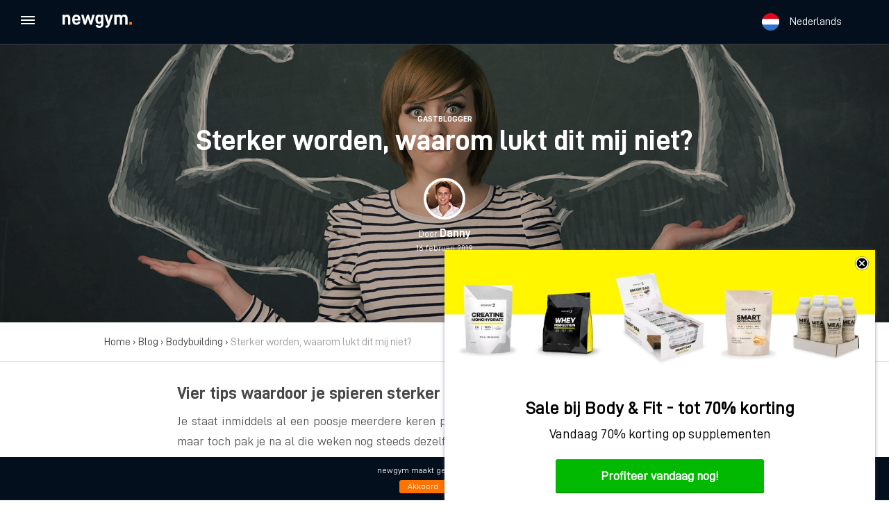

--- FILE ---
content_type: text/html; charset=UTF-8
request_url: https://newgym.nl/blog/bodybuilding/sterker-worden-waarom-lukt-dit-mij-niet/
body_size: 15929
content:
<!doctype html>
<html lang="nl-NL">
<head>
  <meta http-equiv="X-UA-Compatible" content="IE=edge,chrome=1">
  <meta charset="UTF-8" />
  <link rel="stylesheet" href="https://use.fontawesome.com/releases/v5.4.1/css/all.css" integrity="sha384-5sAR7xN1Nv6T6+dT2mhtzEpVJvfS3NScPQTrOxhwjIuvcA67KV2R5Jz6kr4abQsz" crossorigin="anonymous">
  <meta name="viewport" content="width=device-width, initial-scale=1, user-scalable=no">
  <link rel="shortcut icon" href="https://newgym.nl/wp-content/themes/newgym/favicon.ico" />
  <link rel="apple-touch-icon" sizes="180x180" href="https://newgym.nl/wp-content/themes/newgym/apple-touch-icon.png">
  <link rel="icon" type="image/png" sizes="32x32" href="https://newgym.nl/wp-content/themes/newgym/favicon-32x32.png">
  <link rel="icon" type="image/png" sizes="16x16" href="https://newgym.nl/wp-content/themes/newgym/favicon-16x16.png">
  <link rel="manifest" href="https://newgym.nl/wp-content/themes/newgym/webmanifest.json">
  <link rel="mask-icon" href="https://newgym.nl/wp-content/themes/newgym/safari-pinned-tab.svg">
  <meta name="msapplication-TileColor" content="#da532c">
  <meta name="theme-color" content="#ffffff">
  <link rel="pingback" href="https://newgym.nl/xmlrpc.php" />
  <title>Sterker worden, waarom lukt dit mij niet? - newgym</title>
  <meta name='robots' content='index, follow, max-image-preview:large, max-snippet:-1, max-video-preview:-1' />
	<style>img:is([sizes="auto" i], [sizes^="auto," i]) { contain-intrinsic-size: 3000px 1500px }</style>
	<link rel="alternate" hreflang="nl" href="https://newgym.nl/blog/bodybuilding/sterker-worden-waarom-lukt-dit-mij-niet/" />
<link rel="alternate" hreflang="x-default" href="https://newgym.nl/blog/bodybuilding/sterker-worden-waarom-lukt-dit-mij-niet/" />

	<!-- This site is optimized with the Yoast SEO plugin v24.1 - https://yoast.com/wordpress/plugins/seo/ -->
	<meta name="description" content="Ga je wel naar de sportschool, maar word je niet sterker? In dit artikel geven wij je vier tips om sterker te worden. Benieuwd? Lees snel meer!" />
	<link rel="canonical" href="https://newgym.nl/blog/bodybuilding/sterker-worden-waarom-lukt-dit-mij-niet/" />
	<meta property="og:locale" content="nl_NL" />
	<meta property="og:type" content="article" />
	<meta property="og:title" content="Sterker worden, waarom lukt dit mij niet? - newgym" />
	<meta property="og:description" content="Ga je wel naar de sportschool, maar word je niet sterker? In dit artikel geven wij je vier tips om sterker te worden. Benieuwd? Lees snel meer!" />
	<meta property="og:url" content="https://newgym.nl/blog/bodybuilding/sterker-worden-waarom-lukt-dit-mij-niet/" />
	<meta property="og:site_name" content="newgym" />
	<meta property="article:publisher" content="https://www.facebook.com/newgym.nl/" />
	<meta property="article:published_time" content="2019-02-16T16:35:22+00:00" />
	<meta property="article:modified_time" content="2020-05-06T13:52:16+00:00" />
	<meta property="og:image" content="https://newgym.nl/wp-content/uploads/2019/02/Sterker-worden-header.jpg" />
	<meta property="og:image:width" content="1920" />
	<meta property="og:image:height" content="1169" />
	<meta property="og:image:type" content="image/jpeg" />
	<meta name="author" content="Danny" />
	<meta name="twitter:card" content="summary_large_image" />
	<meta name="twitter:creator" content="@newgymnl" />
	<meta name="twitter:site" content="@newgymnl" />
	<meta name="twitter:label1" content="Geschreven door" />
	<meta name="twitter:data1" content="Danny" />
	<meta name="twitter:label2" content="Geschatte leestijd" />
	<meta name="twitter:data2" content="3 minuten" />
	<script type="application/ld+json" class="yoast-schema-graph">{"@context":"https://schema.org","@graph":[{"@type":"WebPage","@id":"https://newgym.nl/blog/bodybuilding/sterker-worden-waarom-lukt-dit-mij-niet/","url":"https://newgym.nl/blog/bodybuilding/sterker-worden-waarom-lukt-dit-mij-niet/","name":"Sterker worden, waarom lukt dit mij niet? - newgym","isPartOf":{"@id":"https://newgym.nl/en/#website"},"primaryImageOfPage":{"@id":"https://newgym.nl/blog/bodybuilding/sterker-worden-waarom-lukt-dit-mij-niet/#primaryimage"},"image":{"@id":"https://newgym.nl/blog/bodybuilding/sterker-worden-waarom-lukt-dit-mij-niet/#primaryimage"},"thumbnailUrl":"https://newgym.nl/wp-content/uploads/2019/02/Sterker-worden-header.jpg","datePublished":"2019-02-16T16:35:22+00:00","dateModified":"2020-05-06T13:52:16+00:00","author":{"@id":"https://newgym.nl/en/#/schema/person/bac64a867f0b5d8909419e7da0a5b743"},"description":"Ga je wel naar de sportschool, maar word je niet sterker? In dit artikel geven wij je vier tips om sterker te worden. Benieuwd? Lees snel meer!","breadcrumb":{"@id":"https://newgym.nl/blog/bodybuilding/sterker-worden-waarom-lukt-dit-mij-niet/#breadcrumb"},"inLanguage":"nl-NL","potentialAction":[{"@type":"ReadAction","target":["https://newgym.nl/blog/bodybuilding/sterker-worden-waarom-lukt-dit-mij-niet/"]}]},{"@type":"ImageObject","inLanguage":"nl-NL","@id":"https://newgym.nl/blog/bodybuilding/sterker-worden-waarom-lukt-dit-mij-niet/#primaryimage","url":"https://newgym.nl/wp-content/uploads/2019/02/Sterker-worden-header.jpg","contentUrl":"https://newgym.nl/wp-content/uploads/2019/02/Sterker-worden-header.jpg","width":1920,"height":1169,"caption":"Hoe word ik sterker"},{"@type":"BreadcrumbList","@id":"https://newgym.nl/blog/bodybuilding/sterker-worden-waarom-lukt-dit-mij-niet/#breadcrumb","itemListElement":[{"@type":"ListItem","position":1,"name":"Home","item":"https://newgym.nl/"},{"@type":"ListItem","position":2,"name":"Blog","item":"https://newgym.nl/blog/"},{"@type":"ListItem","position":3,"name":"Bodybuilding","item":"https://newgym.nl/blog/bodybuilding/"},{"@type":"ListItem","position":4,"name":"Sterker worden, waarom lukt dit mij niet?"}]},{"@type":"WebSite","@id":"https://newgym.nl/en/#website","url":"https://newgym.nl/en/","name":"newgym","description":"Overzicht van sportscholen","potentialAction":[{"@type":"SearchAction","target":{"@type":"EntryPoint","urlTemplate":"https://newgym.nl/en/?s={search_term_string}"},"query-input":{"@type":"PropertyValueSpecification","valueRequired":true,"valueName":"search_term_string"}}],"inLanguage":"nl-NL"},{"@type":"Person","@id":"https://newgym.nl/en/#/schema/person/bac64a867f0b5d8909419e7da0a5b743","name":"Danny","image":{"@type":"ImageObject","inLanguage":"nl-NL","@id":"https://newgym.nl/en/#/schema/person/image/","url":"https://secure.gravatar.com/avatar/a064e6a1cbdc309fd2d7bb066b1f4faa?s=96&d=mm&r=g","contentUrl":"https://secure.gravatar.com/avatar/a064e6a1cbdc309fd2d7bb066b1f4faa?s=96&d=mm&r=g","caption":"Danny"},"description":"Zit hij niet met zijn neus in de code, dan vind je hem wel in de sportschool of de kroeg.","url":"https://newgym.nl/blog/author/danny/"}]}</script>
	<!-- / Yoast SEO plugin. -->


<link rel='dns-prefetch' href='//code.jquery.com' />
<link rel='dns-prefetch' href='//cdnjs.cloudflare.com' />
<link rel="alternate" type="application/rss+xml" title="newgym &raquo; Sterker worden, waarom lukt dit mij niet? reacties feed" href="https://newgym.nl/blog/bodybuilding/sterker-worden-waarom-lukt-dit-mij-niet/feed/" />
<script type="text/javascript">
/* <![CDATA[ */
window._wpemojiSettings = {"baseUrl":"https:\/\/s.w.org\/images\/core\/emoji\/15.0.3\/72x72\/","ext":".png","svgUrl":"https:\/\/s.w.org\/images\/core\/emoji\/15.0.3\/svg\/","svgExt":".svg","source":{"concatemoji":"https:\/\/newgym.nl\/wp-includes\/js\/wp-emoji-release.min.js?ver=6.7.4"}};
/*! This file is auto-generated */
!function(i,n){var o,s,e;function c(e){try{var t={supportTests:e,timestamp:(new Date).valueOf()};sessionStorage.setItem(o,JSON.stringify(t))}catch(e){}}function p(e,t,n){e.clearRect(0,0,e.canvas.width,e.canvas.height),e.fillText(t,0,0);var t=new Uint32Array(e.getImageData(0,0,e.canvas.width,e.canvas.height).data),r=(e.clearRect(0,0,e.canvas.width,e.canvas.height),e.fillText(n,0,0),new Uint32Array(e.getImageData(0,0,e.canvas.width,e.canvas.height).data));return t.every(function(e,t){return e===r[t]})}function u(e,t,n){switch(t){case"flag":return n(e,"\ud83c\udff3\ufe0f\u200d\u26a7\ufe0f","\ud83c\udff3\ufe0f\u200b\u26a7\ufe0f")?!1:!n(e,"\ud83c\uddfa\ud83c\uddf3","\ud83c\uddfa\u200b\ud83c\uddf3")&&!n(e,"\ud83c\udff4\udb40\udc67\udb40\udc62\udb40\udc65\udb40\udc6e\udb40\udc67\udb40\udc7f","\ud83c\udff4\u200b\udb40\udc67\u200b\udb40\udc62\u200b\udb40\udc65\u200b\udb40\udc6e\u200b\udb40\udc67\u200b\udb40\udc7f");case"emoji":return!n(e,"\ud83d\udc26\u200d\u2b1b","\ud83d\udc26\u200b\u2b1b")}return!1}function f(e,t,n){var r="undefined"!=typeof WorkerGlobalScope&&self instanceof WorkerGlobalScope?new OffscreenCanvas(300,150):i.createElement("canvas"),a=r.getContext("2d",{willReadFrequently:!0}),o=(a.textBaseline="top",a.font="600 32px Arial",{});return e.forEach(function(e){o[e]=t(a,e,n)}),o}function t(e){var t=i.createElement("script");t.src=e,t.defer=!0,i.head.appendChild(t)}"undefined"!=typeof Promise&&(o="wpEmojiSettingsSupports",s=["flag","emoji"],n.supports={everything:!0,everythingExceptFlag:!0},e=new Promise(function(e){i.addEventListener("DOMContentLoaded",e,{once:!0})}),new Promise(function(t){var n=function(){try{var e=JSON.parse(sessionStorage.getItem(o));if("object"==typeof e&&"number"==typeof e.timestamp&&(new Date).valueOf()<e.timestamp+604800&&"object"==typeof e.supportTests)return e.supportTests}catch(e){}return null}();if(!n){if("undefined"!=typeof Worker&&"undefined"!=typeof OffscreenCanvas&&"undefined"!=typeof URL&&URL.createObjectURL&&"undefined"!=typeof Blob)try{var e="postMessage("+f.toString()+"("+[JSON.stringify(s),u.toString(),p.toString()].join(",")+"));",r=new Blob([e],{type:"text/javascript"}),a=new Worker(URL.createObjectURL(r),{name:"wpTestEmojiSupports"});return void(a.onmessage=function(e){c(n=e.data),a.terminate(),t(n)})}catch(e){}c(n=f(s,u,p))}t(n)}).then(function(e){for(var t in e)n.supports[t]=e[t],n.supports.everything=n.supports.everything&&n.supports[t],"flag"!==t&&(n.supports.everythingExceptFlag=n.supports.everythingExceptFlag&&n.supports[t]);n.supports.everythingExceptFlag=n.supports.everythingExceptFlag&&!n.supports.flag,n.DOMReady=!1,n.readyCallback=function(){n.DOMReady=!0}}).then(function(){return e}).then(function(){var e;n.supports.everything||(n.readyCallback(),(e=n.source||{}).concatemoji?t(e.concatemoji):e.wpemoji&&e.twemoji&&(t(e.twemoji),t(e.wpemoji)))}))}((window,document),window._wpemojiSettings);
/* ]]> */
</script>
<style id='wp-emoji-styles-inline-css' type='text/css'>

	img.wp-smiley, img.emoji {
		display: inline !important;
		border: none !important;
		box-shadow: none !important;
		height: 1em !important;
		width: 1em !important;
		margin: 0 0.07em !important;
		vertical-align: -0.1em !important;
		background: none !important;
		padding: 0 !important;
	}
</style>
<link rel='stylesheet' id='wp-block-library-css' href='https://newgym.nl/wp-includes/css/dist/block-library/style.min.css?ver=6.7.4' type='text/css' media='all' />
<style id='classic-theme-styles-inline-css' type='text/css'>
/*! This file is auto-generated */
.wp-block-button__link{color:#fff;background-color:#32373c;border-radius:9999px;box-shadow:none;text-decoration:none;padding:calc(.667em + 2px) calc(1.333em + 2px);font-size:1.125em}.wp-block-file__button{background:#32373c;color:#fff;text-decoration:none}
</style>
<style id='global-styles-inline-css' type='text/css'>
:root{--wp--preset--aspect-ratio--square: 1;--wp--preset--aspect-ratio--4-3: 4/3;--wp--preset--aspect-ratio--3-4: 3/4;--wp--preset--aspect-ratio--3-2: 3/2;--wp--preset--aspect-ratio--2-3: 2/3;--wp--preset--aspect-ratio--16-9: 16/9;--wp--preset--aspect-ratio--9-16: 9/16;--wp--preset--color--black: #000000;--wp--preset--color--cyan-bluish-gray: #abb8c3;--wp--preset--color--white: #ffffff;--wp--preset--color--pale-pink: #f78da7;--wp--preset--color--vivid-red: #cf2e2e;--wp--preset--color--luminous-vivid-orange: #ff6900;--wp--preset--color--luminous-vivid-amber: #fcb900;--wp--preset--color--light-green-cyan: #7bdcb5;--wp--preset--color--vivid-green-cyan: #00d084;--wp--preset--color--pale-cyan-blue: #8ed1fc;--wp--preset--color--vivid-cyan-blue: #0693e3;--wp--preset--color--vivid-purple: #9b51e0;--wp--preset--gradient--vivid-cyan-blue-to-vivid-purple: linear-gradient(135deg,rgba(6,147,227,1) 0%,rgb(155,81,224) 100%);--wp--preset--gradient--light-green-cyan-to-vivid-green-cyan: linear-gradient(135deg,rgb(122,220,180) 0%,rgb(0,208,130) 100%);--wp--preset--gradient--luminous-vivid-amber-to-luminous-vivid-orange: linear-gradient(135deg,rgba(252,185,0,1) 0%,rgba(255,105,0,1) 100%);--wp--preset--gradient--luminous-vivid-orange-to-vivid-red: linear-gradient(135deg,rgba(255,105,0,1) 0%,rgb(207,46,46) 100%);--wp--preset--gradient--very-light-gray-to-cyan-bluish-gray: linear-gradient(135deg,rgb(238,238,238) 0%,rgb(169,184,195) 100%);--wp--preset--gradient--cool-to-warm-spectrum: linear-gradient(135deg,rgb(74,234,220) 0%,rgb(151,120,209) 20%,rgb(207,42,186) 40%,rgb(238,44,130) 60%,rgb(251,105,98) 80%,rgb(254,248,76) 100%);--wp--preset--gradient--blush-light-purple: linear-gradient(135deg,rgb(255,206,236) 0%,rgb(152,150,240) 100%);--wp--preset--gradient--blush-bordeaux: linear-gradient(135deg,rgb(254,205,165) 0%,rgb(254,45,45) 50%,rgb(107,0,62) 100%);--wp--preset--gradient--luminous-dusk: linear-gradient(135deg,rgb(255,203,112) 0%,rgb(199,81,192) 50%,rgb(65,88,208) 100%);--wp--preset--gradient--pale-ocean: linear-gradient(135deg,rgb(255,245,203) 0%,rgb(182,227,212) 50%,rgb(51,167,181) 100%);--wp--preset--gradient--electric-grass: linear-gradient(135deg,rgb(202,248,128) 0%,rgb(113,206,126) 100%);--wp--preset--gradient--midnight: linear-gradient(135deg,rgb(2,3,129) 0%,rgb(40,116,252) 100%);--wp--preset--font-size--small: 13px;--wp--preset--font-size--medium: 20px;--wp--preset--font-size--large: 36px;--wp--preset--font-size--x-large: 42px;--wp--preset--spacing--20: 0.44rem;--wp--preset--spacing--30: 0.67rem;--wp--preset--spacing--40: 1rem;--wp--preset--spacing--50: 1.5rem;--wp--preset--spacing--60: 2.25rem;--wp--preset--spacing--70: 3.38rem;--wp--preset--spacing--80: 5.06rem;--wp--preset--shadow--natural: 6px 6px 9px rgba(0, 0, 0, 0.2);--wp--preset--shadow--deep: 12px 12px 50px rgba(0, 0, 0, 0.4);--wp--preset--shadow--sharp: 6px 6px 0px rgba(0, 0, 0, 0.2);--wp--preset--shadow--outlined: 6px 6px 0px -3px rgba(255, 255, 255, 1), 6px 6px rgba(0, 0, 0, 1);--wp--preset--shadow--crisp: 6px 6px 0px rgba(0, 0, 0, 1);}:where(.is-layout-flex){gap: 0.5em;}:where(.is-layout-grid){gap: 0.5em;}body .is-layout-flex{display: flex;}.is-layout-flex{flex-wrap: wrap;align-items: center;}.is-layout-flex > :is(*, div){margin: 0;}body .is-layout-grid{display: grid;}.is-layout-grid > :is(*, div){margin: 0;}:where(.wp-block-columns.is-layout-flex){gap: 2em;}:where(.wp-block-columns.is-layout-grid){gap: 2em;}:where(.wp-block-post-template.is-layout-flex){gap: 1.25em;}:where(.wp-block-post-template.is-layout-grid){gap: 1.25em;}.has-black-color{color: var(--wp--preset--color--black) !important;}.has-cyan-bluish-gray-color{color: var(--wp--preset--color--cyan-bluish-gray) !important;}.has-white-color{color: var(--wp--preset--color--white) !important;}.has-pale-pink-color{color: var(--wp--preset--color--pale-pink) !important;}.has-vivid-red-color{color: var(--wp--preset--color--vivid-red) !important;}.has-luminous-vivid-orange-color{color: var(--wp--preset--color--luminous-vivid-orange) !important;}.has-luminous-vivid-amber-color{color: var(--wp--preset--color--luminous-vivid-amber) !important;}.has-light-green-cyan-color{color: var(--wp--preset--color--light-green-cyan) !important;}.has-vivid-green-cyan-color{color: var(--wp--preset--color--vivid-green-cyan) !important;}.has-pale-cyan-blue-color{color: var(--wp--preset--color--pale-cyan-blue) !important;}.has-vivid-cyan-blue-color{color: var(--wp--preset--color--vivid-cyan-blue) !important;}.has-vivid-purple-color{color: var(--wp--preset--color--vivid-purple) !important;}.has-black-background-color{background-color: var(--wp--preset--color--black) !important;}.has-cyan-bluish-gray-background-color{background-color: var(--wp--preset--color--cyan-bluish-gray) !important;}.has-white-background-color{background-color: var(--wp--preset--color--white) !important;}.has-pale-pink-background-color{background-color: var(--wp--preset--color--pale-pink) !important;}.has-vivid-red-background-color{background-color: var(--wp--preset--color--vivid-red) !important;}.has-luminous-vivid-orange-background-color{background-color: var(--wp--preset--color--luminous-vivid-orange) !important;}.has-luminous-vivid-amber-background-color{background-color: var(--wp--preset--color--luminous-vivid-amber) !important;}.has-light-green-cyan-background-color{background-color: var(--wp--preset--color--light-green-cyan) !important;}.has-vivid-green-cyan-background-color{background-color: var(--wp--preset--color--vivid-green-cyan) !important;}.has-pale-cyan-blue-background-color{background-color: var(--wp--preset--color--pale-cyan-blue) !important;}.has-vivid-cyan-blue-background-color{background-color: var(--wp--preset--color--vivid-cyan-blue) !important;}.has-vivid-purple-background-color{background-color: var(--wp--preset--color--vivid-purple) !important;}.has-black-border-color{border-color: var(--wp--preset--color--black) !important;}.has-cyan-bluish-gray-border-color{border-color: var(--wp--preset--color--cyan-bluish-gray) !important;}.has-white-border-color{border-color: var(--wp--preset--color--white) !important;}.has-pale-pink-border-color{border-color: var(--wp--preset--color--pale-pink) !important;}.has-vivid-red-border-color{border-color: var(--wp--preset--color--vivid-red) !important;}.has-luminous-vivid-orange-border-color{border-color: var(--wp--preset--color--luminous-vivid-orange) !important;}.has-luminous-vivid-amber-border-color{border-color: var(--wp--preset--color--luminous-vivid-amber) !important;}.has-light-green-cyan-border-color{border-color: var(--wp--preset--color--light-green-cyan) !important;}.has-vivid-green-cyan-border-color{border-color: var(--wp--preset--color--vivid-green-cyan) !important;}.has-pale-cyan-blue-border-color{border-color: var(--wp--preset--color--pale-cyan-blue) !important;}.has-vivid-cyan-blue-border-color{border-color: var(--wp--preset--color--vivid-cyan-blue) !important;}.has-vivid-purple-border-color{border-color: var(--wp--preset--color--vivid-purple) !important;}.has-vivid-cyan-blue-to-vivid-purple-gradient-background{background: var(--wp--preset--gradient--vivid-cyan-blue-to-vivid-purple) !important;}.has-light-green-cyan-to-vivid-green-cyan-gradient-background{background: var(--wp--preset--gradient--light-green-cyan-to-vivid-green-cyan) !important;}.has-luminous-vivid-amber-to-luminous-vivid-orange-gradient-background{background: var(--wp--preset--gradient--luminous-vivid-amber-to-luminous-vivid-orange) !important;}.has-luminous-vivid-orange-to-vivid-red-gradient-background{background: var(--wp--preset--gradient--luminous-vivid-orange-to-vivid-red) !important;}.has-very-light-gray-to-cyan-bluish-gray-gradient-background{background: var(--wp--preset--gradient--very-light-gray-to-cyan-bluish-gray) !important;}.has-cool-to-warm-spectrum-gradient-background{background: var(--wp--preset--gradient--cool-to-warm-spectrum) !important;}.has-blush-light-purple-gradient-background{background: var(--wp--preset--gradient--blush-light-purple) !important;}.has-blush-bordeaux-gradient-background{background: var(--wp--preset--gradient--blush-bordeaux) !important;}.has-luminous-dusk-gradient-background{background: var(--wp--preset--gradient--luminous-dusk) !important;}.has-pale-ocean-gradient-background{background: var(--wp--preset--gradient--pale-ocean) !important;}.has-electric-grass-gradient-background{background: var(--wp--preset--gradient--electric-grass) !important;}.has-midnight-gradient-background{background: var(--wp--preset--gradient--midnight) !important;}.has-small-font-size{font-size: var(--wp--preset--font-size--small) !important;}.has-medium-font-size{font-size: var(--wp--preset--font-size--medium) !important;}.has-large-font-size{font-size: var(--wp--preset--font-size--large) !important;}.has-x-large-font-size{font-size: var(--wp--preset--font-size--x-large) !important;}
:where(.wp-block-post-template.is-layout-flex){gap: 1.25em;}:where(.wp-block-post-template.is-layout-grid){gap: 1.25em;}
:where(.wp-block-columns.is-layout-flex){gap: 2em;}:where(.wp-block-columns.is-layout-grid){gap: 2em;}
:root :where(.wp-block-pullquote){font-size: 1.5em;line-height: 1.6;}
</style>
<link rel='stylesheet' id='dashicons-css' href='https://newgym.nl/wp-includes/css/dashicons.min.css?ver=6.7.4' type='text/css' media='all' />
<link rel='stylesheet' id='post-views-counter-frontend-css' href='https://newgym.nl/wp-content/plugins/post-views-counter/css/frontend.min.css?ver=1.4.8' type='text/css' media='all' />
<link rel='stylesheet' id='wpos-slick-style-css' href='https://newgym.nl/wp-content/plugins/wp-logo-showcase-responsive-slider-slider/assets/css/slick.css?ver=3.8.2' type='text/css' media='all' />
<link rel='stylesheet' id='wpls-public-style-css' href='https://newgym.nl/wp-content/plugins/wp-logo-showcase-responsive-slider-slider/assets/css/wpls-public.css?ver=3.8.2' type='text/css' media='all' />
<link rel='stylesheet' id='normalize-css' href='https://newgym.nl/wp-content/themes/newgym/css/normalize.css?ver=6.7.4' type='text/css' media='all' />
<link rel='stylesheet' id='timepicker-css' href='https://cdnjs.cloudflare.com/ajax/libs/timepicker/1.3.5/jquery.timepicker.min.css?ver=6.7.4' type='text/css' media='all' />
<link rel='stylesheet' id='fileuploader-css' href='https://newgym.nl/wp-content/themes/newgym/css/jquery.fileuploader.min.css?ver=6.7.4' type='text/css' media='all' />
<link rel='stylesheet' id='fileuploader-thumbnails-css' href='https://newgym.nl/wp-content/themes/newgym/css/jquery.fileuploader-theme-thumbnails.css?ver=6.7.4' type='text/css' media='all' />
<link rel='stylesheet' id='trumbowyg-css' href='https://newgym.nl/wp-content/themes/newgym/css/trumbowyg.min.css?ver=6.7.4' type='text/css' media='all' />
<link rel='stylesheet' id='style-css' href='https://newgym.nl/wp-content/themes/newgym/style.css?ver=6.7.4' type='text/css' media='all' />
<link rel='stylesheet' id='cp-animate-slide-css' href='https://newgym.nl/wp-content/plugins/convertplug/modules/assets/css/minified-animation/slide.min.css?ver=3.5.29' type='text/css' media='all' />
<link rel='stylesheet' id='convert-plus-module-main-style-css' href='https://newgym.nl/wp-content/plugins/convertplug/modules/assets/css/cp-module-main.css?ver=3.5.29' type='text/css' media='all' />
<link rel='stylesheet' id='convert-plus-slide-in-style-css' href='https://newgym.nl/wp-content/plugins/convertplug/modules/slide_in/assets/css/slide_in.min.css?ver=3.5.29' type='text/css' media='all' />
<script type="text/javascript" src="https://newgym.nl/wp-includes/js/jquery/jquery.min.js?ver=3.7.1" id="jquery-core-js"></script>
<script type="text/javascript" src="https://newgym.nl/wp-includes/js/jquery/jquery-migrate.min.js?ver=3.4.1" id="jquery-migrate-js"></script>
<script type="text/javascript" src="//code.jquery.com/ui/1.11.4/jquery-ui.js?ver=6.7.4" id="jquery-ui-js"></script>
<script type="text/javascript" src="https://newgym.nl/wp-content/themes/newgym/js/js.cookie.js?ver=6.7.4" id="js-cookie-js"></script>
<script type="text/javascript" id="functions-js-extra">
/* <![CDATA[ */
var themeURL = "https:\/\/newgym.nl\/wp-content\/themes\/newgym";
/* ]]> */
</script>
<script type="text/javascript" src="https://newgym.nl/wp-content/themes/newgym/js/functions.js?ver=6.7.4" id="functions-js"></script>
<link rel="https://api.w.org/" href="https://newgym.nl/wp-json/" /><link rel="alternate" title="JSON" type="application/json" href="https://newgym.nl/wp-json/wp/v2/posts/7951" /><link rel="EditURI" type="application/rsd+xml" title="RSD" href="https://newgym.nl/xmlrpc.php?rsd" />
<link rel='shortlink' href='https://newgym.nl/?p=7951' />
<link rel="alternate" title="oEmbed (JSON)" type="application/json+oembed" href="https://newgym.nl/wp-json/oembed/1.0/embed?url=https%3A%2F%2Fnewgym.nl%2Fblog%2Fbodybuilding%2Fsterker-worden-waarom-lukt-dit-mij-niet%2F" />
<link rel="alternate" title="oEmbed (XML)" type="text/xml+oembed" href="https://newgym.nl/wp-json/oembed/1.0/embed?url=https%3A%2F%2Fnewgym.nl%2Fblog%2Fbodybuilding%2Fsterker-worden-waarom-lukt-dit-mij-niet%2F&#038;format=xml" />
<meta name="generator" content="WPML ver:4.6.15 stt:38,1;" />

		<!-- GA Google Analytics @ https://m0n.co/ga -->
		<script async src="https://www.googletagmanager.com/gtag/js?id=G-9NMYY5CZMP"></script>
		<script>
			window.dataLayer = window.dataLayer || [];
			function gtag(){dataLayer.push(arguments);}
			gtag('js', new Date());
			gtag('config', 'G-9NMYY5CZMP');
		</script>

	<!--[if lt IE 9]><script src="http://html5shim.googlecode.com/svn/trunk/html5.js"></script><![endif]-->
	  <!-- Google Tag Manager -->
	<script>(function(w,d,s,l,i){w[l]=w[l]||[];w[l].push({'gtm.start':
	new Date().getTime(),event:'gtm.js'});var f=d.getElementsByTagName(s)[0],
	j=d.createElement(s),dl=l!='dataLayer'?'&l='+l:'';j.async=true;j.src=
	'https://www.googletagmanager.com/gtm.js?id='+i+dl;f.parentNode.insertBefore(j,f);
	})(window,document,'script','dataLayer','GTM-T8LDHNK');</script>
	<!-- End Google Tag Manager -->
    <!-- Global site tag (gtag.js) - Google Analytics -->
    <script async src="https://www.googletagmanager.com/gtag/js?id=UA-127553437-1"></script>
    <script>
        window.dataLayer = window.dataLayer || [];
        function gtag(){dataLayer.push(arguments);}
        gtag('js', new Date());

        gtag('config', 'UA-127553437-1');
    </script>
    <script async src="//pagead2.googlesyndication.com/pagead/js/adsbygoogle.js"></script>
    <script>
        (adsbygoogle = window.adsbygoogle || []).push({
            google_ad_client: "ca-pub-2314439968165270",
            enable_page_level_ads: true
        });
    </script>
    <!-- Facebook Pixel Code -->
    <script>
        !function(f,b,e,v,n,t,s)
        {if(f.fbq)return;n=f.fbq=function(){n.callMethod?
            n.callMethod.apply(n,arguments):n.queue.push(arguments)};
            if(!f._fbq)f._fbq=n;n.push=n;n.loaded=!0;n.version='2.0';
            n.queue=[];t=b.createElement(e);t.async=!0;
            t.src=v;s=b.getElementsByTagName(e)[0];
            s.parentNode.insertBefore(t,s)}(window, document,'script',
            'https://connect.facebook.net/en_US/fbevents.js');
        fbq('init', '568366100318296');
        fbq('track', 'PageView');
    </script>
    <noscript><img height="1" width="1" style="display:none"
                   src="https://www.facebook.com/tr?id=568366100318296&ev=PageView&noscript=1"
        /></noscript>
    <!-- End Facebook Pixel Code -->
</head>
<body class="post-template-default single single-post postid-7951 single-format-standard not-home not-logged-in">
<!-- Google Tag Manager (noscript) -->
<noscript><iframe src="https://www.googletagmanager.com/ns.html?id=GTM-T8LDHNK"
height="0" width="0" style="display:none;visibility:hidden"></iframe></noscript>
<!-- End Google Tag Manager (noscript) -->
<div class="wrapper-move">
	<div class="wrapper">
                <header class="band header clearfix">
            <div class="show-mobile-menu-wrap">
                <div class="show-mobile-menu">
                    <div>
                        <span></span>
                        <span></span>
                        <span></span>
                    </div>
                </div>
            </div>
            <div class="logo">
                <div itemscope="" itemtype="http://schema.org/Organization">
                    <a itemprop="url" title="newgym" href="https://newgym.nl" id="brand">
                        <img src="https://newgym.nl/wp-content/themes/newgym/images/logo-white.svg" itemprop="logo" alt="Logo newgym.nl" />
                    </a>
                </div>
            </div>
                        
            <div class="header-languages"><div class="header_settings_languages"><img src="https://newgym.nl/wp-content/themes/newgym/images/flag-nl.png" alt="nl" height="25" width="25" /><span>Nederlands</span></div><div class="header_settings_languages_sub transition"><div class="arrow"></div><div class="arrow-border"></div><a href="https://newgym.nl/en/"><img src="https://newgym.nl/wp-content/themes/newgym/images/flag-en.png" alt="en" height="25" width="25" /><span>English</span></a></div></div>                                </header>

		        <div class="main">

                    

        <div class="page-header">
    <div class="container">
        <div class="page-header-center table">
            <div class="table-cell">
                <span class="sub d700">Gastblogger</span>
                <span class="h1 d700" title="Sterker worden, waarom lukt dit mij niet?">Sterker worden, waarom lukt dit mij niet?</span>
                <a href="https://newgym.nl/blog/author/danny/" target="_blank"><img src="https://newgym.nl/wp-content/uploads/2018/10/danny.jpg" /></a>                <div><span class="d300">Door </span><a href="https://newgym.nl/blog/author/danny/" target="_blank"><span class="d700">Danny</span></a></div>
                <span class="date">16 februari 2019</span>
            </div>
        </div>
    </div>

    <div class="page-header-overlay"></div>
                    <div class="page-header-bg" style="background-image:url(https://newgym.nl/wp-content/uploads/2019/02/Sterker-worden-header.jpg"></div>
    
</div>
<div class="breadcrumbs">
    <div class="container">
        
            <p id="breadcrumbs"><span><span><a href="https://newgym.nl/">Home</a></span> › <span><a href="https://newgym.nl/blog/">Blog</a></span> › <span><a href="https://newgym.nl/blog/bodybuilding/">Bodybuilding</a></span> › <span class="breadcrumb_last" aria-current="page">Sterker worden, waarom lukt dit mij niet?</span></span></p>
                </div>
</div>

<div class="single-blog-page">
    <div class="inner">
        <div class="post-content">
            <h1>Vier tips waardoor je spieren sterker worden</h1>
<p>Je staat inmiddels al een poosje meerdere keren per week te zweten en te puffen in de sportschool, maar toch pak je na al die weken nog steeds dezelfde gewichten uit het rek. Of te wel: sterker worden doe je niet. Weinig motiverend kunnen wij ons voorstellen. Maar hoe komt het nou dat je niet sterker wordt? En wat kun je doen om te zorgen dat je kracht toeneemt? In dit artikel geven wij je een viertal tips.</p>
<h2>Compound oefeningen opnemen in je schema</h2>
<p><a href="http://newgym.nl/blog/powerlifting/de-grote-drie-ken-jij-ze/">Eerder</a> schreven we al over de grote drie oefeningen binnen fitness en het belang hiervan. Het kan maar zo zijn dat het ontbreken van deze oefeningen in je schema een van de redenen is dat je kracht weinig tot niet toeneemt. Doordat compound oefeningen, zoals bankdrukken, deadliften en squatten, aanspraak maken op diverse spiergroepen tegelijk, train je naast kracht ook op stabiliteit en balans. Dit zorgt voor een sterke ‘core’. Door een sterke core, ofwel romp, te kweken, zorg je ervoor dat je lichaam minder energie en spierkracht gebruikt om zichzelf stabiel te houden tijdens oefeningen. Dit resulteert in meer focus op je spieren en dus krachttoename.</p>
<p><img fetchpriority="high" decoding="async" class="alignnone size-large wp-image-7958" src="http://newgym.nl/beheer/wp-content/uploads/2019/02/Sterker-2-1024x683.jpg" alt="Voorbereiden voor deadlift" width="1024" height="683" srcset="https://newgym.nl/wp-content/uploads/2019/02/Sterker-2-1024x683.jpg 1024w, https://newgym.nl/wp-content/uploads/2019/02/Sterker-2-300x200.jpg 300w, https://newgym.nl/wp-content/uploads/2019/02/Sterker-2-768x512.jpg 768w, https://newgym.nl/wp-content/uploads/2019/02/Sterker-2-360x240.jpg 360w, https://newgym.nl/wp-content/uploads/2019/02/Sterker-2-660x440.jpg 660w, https://newgym.nl/wp-content/uploads/2019/02/Sterker-2.jpg 1920w" sizes="(max-width: 1024px) 100vw, 1024px" /></p>
<h2>Sterker worden door goed te letten op je voeding</h2>
<p>Een andere reden waarom je kracht mogelijk niet toeneemt, kan zijn dat je voeding niet op orde is. Wanneer je jouw lichaam hard laat werken en je spieren zichzelf dus ‘kapot’ maken, maar je vervolgens je lichaam niet voorziet van genoeg voedzame bouwstenen, kan je lichaam zichzelf niet goed herstellen. Hierdoor verbrand je wel calorieën en val je mogelijk ook af, maar neemt je kracht weinig toe. Het is dan ook belangrijk goed en gevarieerd te eten. Heb je daar hulp bij nodig? In <a href="http://newgym.nl/blog/gezonde-voeding/tips-voor-je-voeding-bij-fitness/">dit artikel</a> geven wij je tips omtrent voeding in combinatie met fitness en krachttraining.</p>
<p><img decoding="async" class="alignnone size-large wp-image-7960" src="http://newgym.nl/beheer/wp-content/uploads/2019/02/Sterker-3-1024x399.jpg" alt="Gezonde voeding" width="1024" height="399" srcset="https://newgym.nl/wp-content/uploads/2019/02/Sterker-3-1024x399.jpg 1024w, https://newgym.nl/wp-content/uploads/2019/02/Sterker-3-300x117.jpg 300w, https://newgym.nl/wp-content/uploads/2019/02/Sterker-3-768x300.jpg 768w, https://newgym.nl/wp-content/uploads/2019/02/Sterker-3.jpg 1920w" sizes="(max-width: 1024px) 100vw, 1024px" /></p>
<h2>Rustdagen inplannen voor beter spierherstel</h2>
<p>Bij te weinig rust voor je spieren, verandert trainen al snel in overbelasten. Je spieren hebben namelijk tijd nodig om te herstellen van je training. Doe je dit niet? Dan is het vragen om blessures. Een tweede nadeel van te weinig rust en dus slecht herstel, is dat je mogelijk minder krachttoename krijgt dan je zou verwachten en daardoor niet veel sterker wordt. Kun je de gym echt geen dag missen? Ga dan voor een goede cardio workout, maar gun je spieren in elk geval even rust!</p>
<p><img decoding="async" class="alignnone size-large wp-image-7956" src="http://newgym.nl/beheer/wp-content/uploads/2019/02/Sterker-1-1024x668.jpg" alt="Relaxen in bed" width="1024" height="668" srcset="https://newgym.nl/wp-content/uploads/2019/02/Sterker-1-1024x668.jpg 1024w, https://newgym.nl/wp-content/uploads/2019/02/Sterker-1-300x196.jpg 300w, https://newgym.nl/wp-content/uploads/2019/02/Sterker-1-768x501.jpg 768w, https://newgym.nl/wp-content/uploads/2019/02/Sterker-1.jpg 1920w" sizes="(max-width: 1024px) 100vw, 1024px" /></p>
<h2>Zwaarder gaan trainen</h2>
<p>Dit klinkt misschien vreemd in een artikel dat juist gaat over niet sterker worden door fitness, maar toch is er weldegelijk een verband te leggen. Wanneer je niet zwaar genoeg traint, daag je je spieren niet uit en zal je niet snel sterker worden. Je dient namelijk te zorgen voor ‘progressive overload’. Progressive overload is het zwaarder belasten van je spieren dan je gewend bent. Dit zorgt voor groei en daarmee uiteindelijk ook voor toename in kracht. Ook al voelt het alsof je zwaar genoeg traint, dagen wij je uit om de pin toch eens een standje lager te zetten, of net wat zwaardere dumbbells uit het rek te tillen. Je zult zien dat je meer kunt hebben dan je denkt!</p>
<p>Ervaar je na het sporten stevige spierpijn? In <a href="http://newgym.nl/blog/bodybuilding/verminder-je-spierpijn/">dit artikel</a> helpen wij je om de spierpijn te verlichten. Overweeg je het gebruik van voedingssupplementen? <a href="http://newgym.nl/blog/voedingssupplementen/voedingssupplementen-voor-sporters/">Lees hier</a> wat veelgebruikt wordt.</p>
<span class="cp-load-after-post"></span>                                                            <center><a href="https://partner.bodyandfit.com/c?c=11113&amp;m=12&amp;a=319801&amp;r=&amp;u=%2Fcollections%2Foutlet" target="_blank" rel="sponsored nofollow"><img src="https://newgym.nl/wp-content/uploads/2022/11/a3caf27a3c1427669d3929f24015d8ea7dcb7a.jpeg" border="0" alt="" /></a></center>
                        <div class="social-bottom clearfix">
                <div class="post-tag">
                    <i class="fas fa-tags"></i>
                    <a href="https://newgym.nl/blog/tag/bench-press/" rel="tag">Bench Press</a><a href="https://newgym.nl/blog/tag/bodybuilding/" rel="tag">Bodybuilding</a><a href="https://newgym.nl/blog/tag/compound/" rel="tag">Compound</a><a href="https://newgym.nl/blog/tag/deadlift/" rel="tag">Deadlift</a><a href="https://newgym.nl/blog/tag/eiwitten/" rel="tag">Eiwitten</a><a href="https://newgym.nl/blog/tag/fitness/" rel="tag">Fitness</a><a href="https://newgym.nl/blog/tag/fitness-schema/" rel="tag">Fitness Schema</a><a href="https://newgym.nl/blog/tag/kracht/" rel="tag">Kracht</a><a href="https://newgym.nl/blog/tag/krachttraining/" rel="tag">Krachttraining</a><a href="https://newgym.nl/blog/tag/rust/" rel="tag">Rust</a><a href="https://newgym.nl/blog/tag/rustdagen/" rel="tag">Rustdagen</a><a href="https://newgym.nl/blog/tag/sportschool/" rel="tag">Sportschool</a><a href="https://newgym.nl/blog/tag/squat/" rel="tag">Squat</a><a href="https://newgym.nl/blog/tag/sterker/" rel="tag">Sterker</a><a href="https://newgym.nl/blog/tag/voeding/" rel="tag">Voeding</a>                </div>
                <div class="blog_post_control_item blog_post_share">
    <span class="social_share_item_wrapper"><a rel="nofollow" href="https://www.facebook.com/sharer/sharer.php?u=https://newgym.nl/blog/bodybuilding/sterker-worden-waarom-lukt-dit-mij-niet/" class="share_item share_item_social share_facebook transition" onclick="window.open('https://www.facebook.com/sharer/sharer.php?u=https://newgym.nl/blog/bodybuilding/sterker-worden-waarom-lukt-dit-mij-niet/', 'facebook-share-dialog', 'width=626,height=436');
                            return false;"><i class="fab fa-facebook"></i></a></span>
    <span class="social_share_item_wrapper"><a rel="nofollow" href="https://twitter.com/share?url=https://newgym.nl/blog/bodybuilding/sterker-worden-waarom-lukt-dit-mij-niet/" target="_blank" class="share_item share_item_social share_twitter transition"><i class="fab fa-twitter"></i></a></span>
    <span class="social_share_item_wrapper"><a rel="nofollow" href="https://plus.google.com/share?url=https://newgym.nl/blog/bodybuilding/sterker-worden-waarom-lukt-dit-mij-niet/" onclick="javascript:window.open(this.href,
'', 'menubar=no,toolbar=no,resizable=yes,scrollbars=yes,height=600,width=600');
return false;" class="share_item share_item_social share_googleplus transition"><i class="fab fa-google-plus-g"></i></a></span>
    <span class="social_share_item_wrapper"><a rel="nofollow" href="https://www.linkedin.com/shareArticle?mini=true&amp;url=https://newgym.nl/blog/bodybuilding/sterker-worden-waarom-lukt-dit-mij-niet/" target="_blank" class="share_item share_item_social share_linkedin transition"><i class="fab fa-linkedin-in"></i></a></span>
    <span class="social_share_item_wrapper"><a rel="nofollow" href="https://www.pinterest.com/pin/create/button/?url=https://newgym.nl/blog/bodybuilding/sterker-worden-waarom-lukt-dit-mij-niet//&amp;media=https://newgym.nl/wp-content/uploads/2019/02/Sterker-worden-header.jpg&amp;description=Sterker worden, waarom lukt dit mij niet?" class="share_item share_item_social share_pinterest transition" target="_blank"><i class="fab fa-pinterest"></i></a></span>
</div>            </div>

                    </div>
    </div>
</div>
    <div class="related-blogs">
    <div class="container blogitems">
        <h2>Meer blogs</h2>
        <div class="related-blogs__reset clearfix">
                                <div class="blogitem item-1">
                        <div class="blogitem__images">
                            <a href="https://newgym.nl/blog/fitness/met-deze-schoenen-houd-je-een-hike-het-best-vol/" class="img-holder" title="Met deze schoenen houd je een hike het best vol">
                                <div class="post-thumbnail"><img src="https://newgym.nl/wp-content/uploads/2024/03/pexels-kirill-lazarev-8532286-590x270.jpg" class="transition" /></div>                            </a>
                        </div>
                        <div class="blogitem__content">
                            <div class="inner">
                                <a href="https://newgym.nl/blog/author/jelle/" target="_blank"><img src="https://newgym.nl/wp-content/uploads/2018/11/fotovoorblogs.jpg" /></a>                                <span class="medium top"> <span>BLOG</span> / Fitness / 07 maart 2024</span>
                                <a href="https://newgym.nl/blog/fitness/met-deze-schoenen-houd-je-een-hike-het-best-vol/" title="Met deze schoenen houd je een hike het best vol" class="title d700">Met deze schoenen houd je een hike het best vol</a>
                            </div>
                        </div>
                    </div>

                                        <div class="blogitem last item-2">
                        <div class="blogitem__images">
                            <a href="https://newgym.nl/blog/herstel/actief-herstel-wel-of-niet-doen/" class="img-holder" title="Actief herstel; wel of niet doen?">
                                <div class="post-thumbnail"><img src="https://newgym.nl/wp-content/uploads/2024/03/image1-1-590x270.png" class="transition" /></div>                            </a>
                        </div>
                        <div class="blogitem__content">
                            <div class="inner">
                                <a href="https://newgym.nl/blog/author/jelle/" target="_blank"><img src="https://newgym.nl/wp-content/uploads/2018/11/fotovoorblogs.jpg" /></a>                                <span class="medium top"> <span>BLOG</span> / Herstel / 19 maart 2024</span>
                                <a href="https://newgym.nl/blog/herstel/actief-herstel-wel-of-niet-doen/" title="Actief herstel; wel of niet doen?" class="title d700">Actief herstel; wel of niet doen?</a>
                            </div>
                        </div>
                    </div>

                                        <div class="blogitem item-3">
                        <div class="blogitem__images">
                            <a href="https://newgym.nl/blog/gezondheid/bewegen-waarom-is-dat-eigenlijk-belangrijk/" class="img-holder" title="Bewegen, waarom is dat eigenlijk belangrijk?">
                                <div class="post-thumbnail"><img src="https://newgym.nl/wp-content/uploads/2023/02/pexels-pixabay-235922-590x270.jpg" class="transition" /></div>                            </a>
                        </div>
                        <div class="blogitem__content">
                            <div class="inner">
                                <a href="https://newgym.nl/blog/author/jelle/" target="_blank"><img src="https://newgym.nl/wp-content/uploads/2018/11/fotovoorblogs.jpg" /></a>                                <span class="medium top"> <span>BLOG</span> / Gezondheid / 03 februari 2023</span>
                                <a href="https://newgym.nl/blog/gezondheid/bewegen-waarom-is-dat-eigenlijk-belangrijk/" title="Bewegen, waarom is dat eigenlijk belangrijk?" class="title d700">Bewegen, waarom is dat eigenlijk belangrijk?</a>
                            </div>
                        </div>
                    </div>

                            </div>
        <a class='btn white' href='/blog' title='Blogoverzicht'><span>Blogoverzicht</span><i class='fas fa-angle-right'></i></a>
    </div>

</div>


</div> <!-- .main -->
    <div class="band footer">
        <div class="container">
            <div class="footer-menus clearfix">
            <div class="item col1-5 item-1"><span class='title d700'>Sportscholen per stad</span><ul id="menu-sportscholen-per-stad" class="menu"><li id="menu-item-1026" class="menu-item menu-item-type-taxonomy menu-item-object-sportscholen menu-item-1026"><a href="https://newgym.nl/sportscholen/almere/">Sportschool Almere</a></li>
<li id="menu-item-1025" class="menu-item menu-item-type-taxonomy menu-item-object-sportscholen menu-item-1025"><a href="https://newgym.nl/sportscholen/amsterdam/">Sportschool Amsterdam</a></li>
<li id="menu-item-1033" class="menu-item menu-item-type-taxonomy menu-item-object-sportscholen menu-item-1033"><a href="https://newgym.nl/sportscholen/breda/">Sportschool Breda</a></li>
<li id="menu-item-1030" class="menu-item menu-item-type-taxonomy menu-item-object-sportscholen menu-item-1030"><a href="https://newgym.nl/sportscholen/den-haag/">Sportschool Den Haag</a></li>
<li id="menu-item-1034" class="menu-item menu-item-type-taxonomy menu-item-object-sportscholen menu-item-1034"><a href="https://newgym.nl/sportscholen/eindhoven/">Sportschool Eindhoven</a></li>
<li id="menu-item-1027" class="menu-item menu-item-type-taxonomy menu-item-object-sportscholen menu-item-1027"><a href="https://newgym.nl/sportscholen/groningen/">Sportschool Groningen</a></li>
<li id="menu-item-1028" class="menu-item menu-item-type-taxonomy menu-item-object-sportscholen menu-item-1028"><a href="https://newgym.nl/sportscholen/haarlem/">Sportschool Haarlem</a></li>
<li id="menu-item-1032" class="menu-item menu-item-type-taxonomy menu-item-object-sportscholen menu-item-1032"><a href="https://newgym.nl/sportscholen/nijmegen/">Sportschool Nijmegen</a></li>
<li id="menu-item-1031" class="menu-item menu-item-type-taxonomy menu-item-object-sportscholen menu-item-1031"><a href="https://newgym.nl/sportscholen/rotterdam/">Sportschool Rotterdam</a></li>
<li id="menu-item-1035" class="menu-item menu-item-type-taxonomy menu-item-object-sportscholen menu-item-1035"><a href="https://newgym.nl/sportscholen/tilburg/">Sportschool Tilburg</a></li>
<li id="menu-item-1029" class="menu-item menu-item-type-taxonomy menu-item-object-sportscholen menu-item-1029"><a href="https://newgym.nl/sportscholen/utrecht/">Sportschool Utrecht</a></li>
</ul></div><div class="item col1-5 item-2"><span class='title d700'>Provincies</span><ul id="menu-provincies" class="menu"><li id="menu-item-516" class="menu-item menu-item-type-taxonomy menu-item-object-sportscholen menu-item-516"><a href="https://newgym.nl/sportscholen/groningen-provincie/">Groningen</a></li>
<li id="menu-item-514" class="menu-item menu-item-type-taxonomy menu-item-object-sportscholen menu-item-514"><a href="https://newgym.nl/sportscholen/friesland/">Friesland</a></li>
<li id="menu-item-1408" class="menu-item menu-item-type-taxonomy menu-item-object-sportscholen menu-item-1408"><a href="https://newgym.nl/sportscholen/drenthe/">Drenthe</a></li>
<li id="menu-item-520" class="menu-item menu-item-type-taxonomy menu-item-object-sportscholen menu-item-520"><a href="https://newgym.nl/sportscholen/overijssel/">Overijssel</a></li>
<li id="menu-item-1407" class="menu-item menu-item-type-taxonomy menu-item-object-sportscholen menu-item-1407"><a href="https://newgym.nl/sportscholen/flevoland/">Flevoland</a></li>
<li id="menu-item-515" class="menu-item menu-item-type-taxonomy menu-item-object-sportscholen menu-item-515"><a href="https://newgym.nl/sportscholen/gelderland/">Gelderland</a></li>
<li id="menu-item-521" class="menu-item menu-item-type-taxonomy menu-item-object-sportscholen menu-item-521"><a href="https://newgym.nl/sportscholen/utrecht-provincie/">Utrecht</a></li>
<li id="menu-item-519" class="menu-item menu-item-type-taxonomy menu-item-object-sportscholen menu-item-519"><a href="https://newgym.nl/sportscholen/noord-holland/">Noord-Holland</a></li>
<li id="menu-item-523" class="menu-item menu-item-type-taxonomy menu-item-object-sportscholen menu-item-523"><a href="https://newgym.nl/sportscholen/zuid-holland/">Zuid-Holland</a></li>
<li id="menu-item-522" class="menu-item menu-item-type-taxonomy menu-item-object-sportscholen menu-item-522"><a href="https://newgym.nl/sportscholen/zeeland/">Zeeland</a></li>
<li id="menu-item-518" class="menu-item menu-item-type-taxonomy menu-item-object-sportscholen menu-item-518"><a href="https://newgym.nl/sportscholen/noord-brabant/">Noord-Brabant</a></li>
<li id="menu-item-517" class="menu-item menu-item-type-taxonomy menu-item-object-sportscholen menu-item-517"><a href="https://newgym.nl/sportscholen/limburg/">Limburg</a></li>
</ul></div><div class="item col1-5 item-3"><span class='title d700'>Fitnessketens</span><ul id="menu-fitnessketens" class="menu"><li id="menu-item-915" class="menu-item menu-item-type-post_type menu-item-object-page menu-item-915"><a href="https://newgym.nl/anytime-fitness/">Anytime Fitness</a></li>
<li id="menu-item-916" class="menu-item menu-item-type-post_type menu-item-object-page menu-item-916"><a href="https://newgym.nl/basic-fit/">Basic-Fit</a></li>
<li id="menu-item-1907" class="menu-item menu-item-type-post_type menu-item-object-page menu-item-1907"><a href="https://newgym.nl/biggym/">BigGym</a></li>
<li id="menu-item-914" class="menu-item menu-item-type-post_type menu-item-object-page menu-item-914"><a href="https://newgym.nl/club-pellikaan/">Club Pellikaan</a></li>
<li id="menu-item-913" class="menu-item menu-item-type-post_type menu-item-object-page menu-item-913"><a href="https://newgym.nl/curves/">Curves</a></li>
<li id="menu-item-912" class="menu-item menu-item-type-post_type menu-item-object-page menu-item-912"><a href="https://newgym.nl/david-lloyd-clubs/">David Lloyd Clubs</a></li>
<li id="menu-item-911" class="menu-item menu-item-type-post_type menu-item-object-page menu-item-911"><a href="https://newgym.nl/fit-for-free/">Fit For Free (Nu SportCity)</a></li>
<li id="menu-item-909" class="menu-item menu-item-type-post_type menu-item-object-page menu-item-909"><a href="https://newgym.nl/fit4lady/">Fit4Lady</a></li>
<li id="menu-item-908" class="menu-item menu-item-type-post_type menu-item-object-page menu-item-908"><a href="https://newgym.nl/fitland/">Fitland</a></li>
<li id="menu-item-907" class="menu-item menu-item-type-post_type menu-item-object-page menu-item-907"><a href="https://newgym.nl/hart-for-her/">hart for her</a></li>
<li id="menu-item-906" class="menu-item menu-item-type-post_type menu-item-object-page menu-item-906"><a href="https://newgym.nl/healthcity/">HealthCity</a></li>
<li id="menu-item-905" class="menu-item menu-item-type-post_type menu-item-object-page menu-item-905"><a href="https://newgym.nl/laco/">LACO</a></li>
<li id="menu-item-19255" class="menu-item menu-item-type-post_type menu-item-object-page menu-item-19255"><a href="https://newgym.nl/newstyle-healthcenters/">Newstyle Healthcenters</a></li>
<li id="menu-item-904" class="menu-item menu-item-type-post_type menu-item-object-page menu-item-904"><a href="https://newgym.nl/optisport-health-club/">Optisport Health Club</a></li>
<li id="menu-item-3242" class="menu-item menu-item-type-post_type menu-item-object-page menu-item-3242"><a href="https://newgym.nl/sportcity/">SportCity</a></li>
<li id="menu-item-903" class="menu-item menu-item-type-post_type menu-item-object-page menu-item-903"><a href="https://newgym.nl/trainmore/">TrainMore</a></li>
<li id="menu-item-11428" class="menu-item menu-item-type-post_type menu-item-object-page menu-item-11428"><a href="https://newgym.nl/gohealth-clubs/">GoHealth Clubs</a></li>
</ul></div><div class="item col1-5 item-4"><span class='title d700'>newgym.</span><ul id="menu-newgym" class="menu"><li id="menu-item-538" class="menu-item menu-item-type-post_type menu-item-object-page menu-item-538"><a href="https://newgym.nl/blog/">Blog</a></li>
<li id="menu-item-554" class="menu-item menu-item-type-post_type menu-item-object-page menu-item-554"><a href="https://newgym.nl/contact/">Contact</a></li>
<li id="menu-item-8013" class="menu-item menu-item-type-post_type menu-item-object-page menu-item-8013"><a href="https://newgym.nl/gastbloggers-gezocht/">Gastbloggers gezocht</a></li>
<li id="menu-item-557" class="menu-item menu-item-type-post_type menu-item-object-page menu-item-557"><a href="https://newgym.nl/ons-verhaal/">Ons verhaal</a></li>
<li id="menu-item-558" class="menu-item menu-item-type-post_type menu-item-object-page menu-item-558"><a href="https://newgym.nl/vacatures/">Vacatures</a></li>
<li id="menu-item-555" class="menu-item menu-item-type-post_type menu-item-object-page menu-item-555"><a href="https://newgym.nl/veelgestelde-vragen/">Veelgestelde vragen</a></li>
</ul></div><div class="item col1-5 item-5"><span class='title d700'>Sportscholen</span><ul id="menu-sportscholen" class="menu"><li id="menu-item-539" class="menu-item menu-item-type-post_type menu-item-object-page menu-item-539"><a href="https://newgym.nl/voor-sportscholen/">Sportschool aanmelden</a></li>
<li id="menu-item-540" class="menu-item menu-item-type-post_type menu-item-object-page menu-item-540"><a href="https://newgym.nl/inloggen/">Inloggen</a></li>
</ul>                        <div class="social-follow">
                            <span class="title d700">Social Media</span>

                            <ul>
                                <li>
                                    <a href="https://www.facebook.com/newgym.nl/" target="_blank" title="newgym Facebook">
                                        <i class="fab fa-facebook-f" aria-hidden="true"></i>
                                    </a>
                                </li>
                                <li>
                                    <a href="https://www.instagram.com/newgym.nl/" title="newgym Instagram" target="_blank">
                                        <i class="fab fa-instagram" aria-hidden="true"></i>
                                    </a>
                                </li>
                            </ul>
                        </div>

                    </div>            </div>
            <div class="footer-bottom">
                <div class="footer-bottom__logo">
                    <a class="logo clearfix" title="newgym" href="https://newgym.nl">
                        <img src="https://newgym.nl/wp-content/themes/newgym/images/logo-white.svg" />
                    </a>
                    <p>&copy; newgym 2026</p>
                </div>
                <div class="footer-bottom__copyright">
                    <ul>
                        <li><a href="/privacyverklaring">Privacyverklaring</a></li>
                        <li><a href="/disclaimer">Disclaimer</a></li>
                                                <li><a href="/algemene-voorwaarden/">Algemene voorwaarden</a></li>
                    </ul>
                </div>
            </div>
        </div>
    </div>
    <div class="footer-copyright">
        <div class="container">
            <div class="footer-copyright__left">

            </div>

        </div>
    </div>
</div> <!-- wrapper -->
    <div class="aside-menu">
        <a class="logo" title="newgym" href="https://newgym.nl">
            <img src="https://newgym.nl/wp-content/themes/newgym/images/logo-white.svg" alt="Logo newgym.nl" />
        </a>
        <div class="close-menu">
            <a href="#" class="close"></a>
        </div>
        <ul id="menu-main-menu" class="menu transition"><li id="menu-item-578" class="menu-item menu-item-type-custom menu-item-object-custom menu-item-578"><a href="/sportscholen">Alle sportscholen</a></li>
<li id="menu-item-1548" class="menu-item menu-item-type-post_type menu-item-object-page menu-item-1548"><a href="https://newgym.nl/steden-overzicht/">Sportscholen per stad</a></li>
<li id="menu-item-1547" class="menu-item menu-item-type-post_type menu-item-object-page menu-item-1547"><a href="https://newgym.nl/ons-verhaal/">Ons verhaal</a></li>
<li id="menu-item-12" class="menu-item menu-item-type-post_type menu-item-object-page menu-item-12"><a href="https://newgym.nl/blog/">Blog</a></li>
</ul>        <div class="search">
    <form action="/" method="get">
        <input type="text" name="s" id="search" placeholder="Zoeken.." />
        <button type="submit" alt="Search">
            <i class="fas fa-search"></i>
        </button>
    </form>
</div>
                <h4 class="subtitle">Mijn sportschool</h4>

                    <div class="menu-mijn-sportschool-container"><ul id="menu-mijn-sportschool" class="menu"><li id="menu-item-609" class="menu-item menu-item-type-post_type menu-item-object-page menu-item-609"><a href="https://newgym.nl/voor-sportscholen/">Aanmelden</a></li>
<li id="menu-item-608" class="menu-item menu-item-type-post_type menu-item-object-page menu-item-608"><a href="https://newgym.nl/inloggen/">Inloggen</a></li>
<li id="menu-item-632" class="menu-item menu-item-type-custom menu-item-object-custom menu-item-632"><a href="/voor-sportscholen#faq">FAQ</a></li>
</ul></div>                
            </div>
    <div class="aside-menu-overlay"></div>
</div>
<div class="cookiebar large">
    <div class="inner">
        <span>newgym maakt gebruik van cookies.</span>
        <a href="#" class="close">Akkoord</a>
        <a href="/privacyverklaring/" class="more">Meer lezen</a>
    </div>
</div>
<div class="cookiebar small">
    <div class="inner">
        <span>newgym maakt gebruik van <a href="/privacyverklaring/">cookies</a>. Door verder gebruik te maken van deze website, geef je hiervoor toestemming.</span>
        <a href="#" class="sluiten m900">X</a>
    </div>
</div>


    
        
    
        	    
</div>
<!-- slide_in Shortcode --><style type="text/css" id="">.cp-slidein-popup-container button:hover { background:#fff;} .cp-slidein-popup-container button { background:#fff;} .cp-slidein-popup-container button { background:#00b900; color:#fff; border:0px solid; box-shadow:inset 0 -2px 0 0 #090; max-width:300px; margin:0 auto; margin-bottom:10px; } .cp-slidein-popup-container button:hover { background:#009600; color:#fff; box-shadow: inset 0 -2px 0 0 #005e00; border:0px solid; }</style><link rel='stylesheet' type='text/css' id='cp-google-fonts' href='https://fonts.googleapis.com/css?family=http://Bitter|Lato|Libre+Baskerville|Montserrat|Neuton|Open+Sans|Pacifico|Raleway|Roboto|Sacramento|Varela+Round|Lato|Open%20Sans|Libre%20Baskerville|Montserrat|Neuton|Raleway|Roboto|Sacramento|Varela%20Round|Pacifico|Bitter' media='none' onload = 'if(media!=&quot;all&quot;)media=&quot;all&quot;'><style class="cp-slidebg-color" type="text/css">.slidein-overlay.content-697a6e0e76eea .cp-slidein-body-overlay {
					background: #ffffff;
				}</style><style class="cp-slidebtn-submit" type="text/css">.slidein-overlay.content-697a6e0e76eea .cp-btn-flat.cp-slide-edit-btn{ background: rgb(0, 0, 0)!important;;; color:rgb(255, 255, 255); } .slidein-overlay.content-697a6e0e76eea  .cp-btn-flat.cp-slide-edit-btn:hover { background: rgba(0, 0, 0, undefined)!important; } </style>			<div data-dev-mode="disabled" data-load-on-refresh="enabled" data-custom-class="cp-cp_id_bdfd2 cp-slidein-global" data-exit-intent="disabled" data-add-to-cart = "0"data-onscroll-value="" data-onload-delay ="0.1" data-overlay-class = "overlay-zoomin" data-class-id = "content-697a6e0e76eea"  data-closed-cookie-time="1" data-conversion-cookie-time="1"  data-slidein-id="cp_id_bdfd2"  data-slidein-style="cp_id_bdfd2"  data-option="smile_slide_in_styles"     data-after-content-value="50" data-referrer-domain="" data-referrer-check="hide" data-custom-selector = "" class=" si-onload cp-global-load  overlay-show cp-cp_id_bdfd2 cp-slidein-global"  data-module-type="slide_in" ></div>
						<div class="cp-module cp-slidein-popup-container cp_id_bdfd2 cp-blank-container overlay-show " data-style-id ="cp_id_bdfd2" data-module-name ="slidein" data-close-gravity = "1" >
				<div class="
				slidein-overlay  global_slidein_container    content-697a6e0e76eea   				" data-image-position="" data-placeholder-color ="" data-timezonename ="wordpress" data-timezone ="0" data-load-on-refresh ="enabled" data-custom-class ="cp-cp_id_bdfd2 cp-slidein-global" data-class ="content-697a6e0e76eea" data-placeholder-font ="" data-load-on-count =""  data-closed-cookie-time="1" data-conversion-cookie-time="1"  data-slidein-id="cp_id_bdfd2"  data-slidein-style="cp_id_bdfd2"  data-option="smile_slide_in_styles"    data-scheduled=false    data-overlay-animation = "smile-slideInUp"       >
					<div class="cp-slidein slidein-bottom-right" style="max-width:620px;">
						<div class="cp-animate-container "  data-overlay-animation = "smile-slideInUp"  data-exit-animation="smile-slideOutDown">
							<div class="cp-slidein-content" id="slide-in-animate-cp_id_bdfd2" style="box-shadow:0px 0px 5px 0px rgba(86,86,131,0.6);-webkit-box-shadow:0px 0px 5px 0px rgba(86,86,131,0.6);-moz-box-shadow:0px 0px 5px 0px rgba(86,86,131,0.6);border-radius: 0px;-moz-border-radius: 0px;-webkit-border-radius: 0px;border-style: solid;border-color: rgb(255,255, 255);border-width:  px;border-width:0px;;">
								<div class="cp-slidein-body cp-blank  cp-no-padding  " style = "" >
									<div class="cp-slidein-body-overlay cp_cs_overlay" style=";"></div>
											<!-- BEFORE CONTENTS -->
		<div class="cp-row">
			<div class="col-lg-12 col-md-12 col-sm-12 col-xs-12 cp-text-container">
				<a href="https://partner.bodyandfit.com/c?c=11113&m=12&a=319801&r=&u=%2Fcollections%2Foutlet" target="_blank"><img src="https://newgym.nl/wp-content/uploads/2025/01/cta-body-fit-banner.jpg" /></a><div style="text-align: center;"><br /><a href="https://partner.bodyandfit.com/c?c=11113&m=12&a=319801&r=&u=%2Fcollections%2Foutlet" target="_blank"><span style="color:#000000;"><span class="cp_responsive cp_font" data-font-size="19px" style="font-size:19px;"><span style="font-weight:bold;"><span class="cp_responsive cp_font" data-font-size="26px" style="font-size:26px;">Sale bij Body & Fit - tot 70% korting</span></span><br /><span class="cp_responsive cp_font" data-font-size="20px" style="font-size:20px;"><span data-font-size="18px"><span data-font-size="18px"><span data-font-size="20px"><span data-font-size="16px"><span data-font-size="14px">Vandaag 70% korting op supplementen</span></span></span></span></span></span></span></span></a><br />&nbsp;</div><button onclick="window.open('https://partner.bodyandfit.com/c?c=11113&m=12&a=319801&r=&u=%2Fcollections%2Foutlet', '_blank');"><span style="font-weight:bold;"><span class="cp_responsive cp_font" data-font-size="18px" style="font-size:18px;">Profiteer vandaag nog!</span></span></button>			</div>
		</div>
		<!-- AFTER CONTENTS -->
						<input type="hidden" class="cp-impress-nonce" name="cp-impress-nonce" value="87cee2fbaf">

	</div><!-- .cp-slidein-body -->
</div><!-- .cp-slidein-content -->

		<div class="cp-form-processing-wrap" style="border-radius: 0px 0px 0px 0px;-moz-border-radius: 0px 0px 0px 0px;-webkit-border-radius: 0px 0px 0px 0px;;">
	<div class="cp-form-after-submit">
		<div class ="cp-form-processing" style="">
		<div class ="cp-form-processing" >
			<div class="smile-absolute-loader" style="visibility: visible;">
				<div class="smile-loader" style = "width: 100px;" >
					<div class="smile-loading-bar"></div>
					<div class="smile-loading-bar"></div>
					<div class="smile-loading-bar"></div>
					<div class="smile-loading-bar"></div>
				</div>
			</div>
		</div>
		</div>
		<div class ="cp-msg-on-submit" style="color:;"></div>
	</div>
</div>
		
			<div class="slidein-overlay-close cp-image-close cp-inside-close cp-adjacent-right" style="width: 22px">
						<img class="" src="https://newgym.nl/wp-content/plugins/convertplug/modules/assets/images/default.png" alt=close-link width ="22px" height ="26px"/>					</div>
					</div><!-- .cp-animate-container -->
		</div><!-- .cp-slidein -->

		

		
</div><!-- .slidein-overlay -->
</div><!-- .cp-slidein-popup-container -->
		<!-- slide_in Shortcode --><style type="text/css" id="">.cp-slidein-popup-container button:hover { background:#fff;} .cp-slidein-popup-container button { background:#fff;} .cp-slidein-popup-container button { background:#00b900; color:#fff; border:0px solid; box-shadow:inset 0 -2px 0 0 #090; max-width:300px; margin:0 auto; margin-bottom:10px; } .cp-slidein-popup-container button:hover { background:#009600; color:#fff; box-shadow: inset 0 -2px 0 0 #005e00; border:0px solid; }</style><link rel='stylesheet' type='text/css' id='cp-google-fonts' href='https://fonts.googleapis.com/css?family=http://Bitter|Lato|Libre+Baskerville|Montserrat|Neuton|Open+Sans|Pacifico|Raleway|Roboto|Sacramento|Varela+Round|Lato|Open%20Sans|Libre%20Baskerville|Montserrat|Neuton|Raleway|Roboto|Sacramento|Varela%20Round|Pacifico|Bitter' media='none' onload = 'if(media!=&quot;all&quot;)media=&quot;all&quot;'><style class="cp-slidebg-color" type="text/css">.slidein-overlay.content-697a6e0e77b41 .cp-slidein-body-overlay {
					background: #ffffff;
				}</style><style class="cp-slidebtn-submit" type="text/css">.slidein-overlay.content-697a6e0e77b41 .cp-btn-flat.cp-slide-edit-btn{ background: rgb(0, 0, 0)!important;;; color:rgb(255, 255, 255); } .slidein-overlay.content-697a6e0e77b41  .cp-btn-flat.cp-slide-edit-btn:hover { background: rgba(0, 0, 0, undefined)!important; } </style>			<div data-dev-mode="disabled" data-load-on-refresh="enabled" data-custom-class="cp-cp_id_e76a1 cp-slidein-global" data-exit-intent="disabled" data-add-to-cart = "0"data-onscroll-value="" data-onload-delay ="0.1" data-overlay-class = "overlay-zoomin" data-class-id = "content-697a6e0e77b41"  data-closed-cookie-time="1" data-conversion-cookie-time="1"  data-slidein-id="cp_id_e76a1"  data-slidein-style="cp_id_e76a1"  data-option="smile_slide_in_styles"     data-after-content-value="50" data-referrer-domain="" data-referrer-check="hide" data-custom-selector = "" class=" si-onload cp-global-load  overlay-show cp-cp_id_e76a1 cp-slidein-global"  data-module-type="slide_in" ></div>
						<div class="cp-module cp-slidein-popup-container cp_id_e76a1 cp-blank-container overlay-show " data-style-id ="cp_id_e76a1" data-module-name ="slidein" data-close-gravity = "1" >
				<div class="
				slidein-overlay  global_slidein_container    content-697a6e0e77b41   				" data-image-position="" data-placeholder-color ="" data-timezonename ="wordpress" data-timezone ="0" data-load-on-refresh ="enabled" data-custom-class ="cp-cp_id_e76a1 cp-slidein-global" data-class ="content-697a6e0e77b41" data-placeholder-font ="" data-load-on-count =""  data-closed-cookie-time="1" data-conversion-cookie-time="1"  data-slidein-id="cp_id_e76a1"  data-slidein-style="cp_id_e76a1"  data-option="smile_slide_in_styles"    data-scheduled=false    data-overlay-animation = "smile-slideInUp"       >
					<div class="cp-slidein slidein-bottom-right" style="max-width:620px;">
						<div class="cp-animate-container "  data-overlay-animation = "smile-slideInUp"  data-exit-animation="smile-slideOutDown">
							<div class="cp-slidein-content" id="slide-in-animate-cp_id_e76a1" style="box-shadow:0px 0px 5px 0px rgba(86,86,131,0.6);-webkit-box-shadow:0px 0px 5px 0px rgba(86,86,131,0.6);-moz-box-shadow:0px 0px 5px 0px rgba(86,86,131,0.6);border-radius: 0px;-moz-border-radius: 0px;-webkit-border-radius: 0px;border-style: solid;border-color: rgb(255,255, 255);border-width:  px;border-width:0px;;">
								<div class="cp-slidein-body cp-blank  cp-no-padding  " style = "" >
									<div class="cp-slidein-body-overlay cp_cs_overlay" style=";"></div>
											<!-- BEFORE CONTENTS -->
		<div class="cp-row">
			<div class="col-lg-12 col-md-12 col-sm-12 col-xs-12 cp-text-container">
				<a href="https://partner.bol.com/click/click?p=2&t=url&s=1054856&f=TXL&url=https%3A%2F%2Fwww.bol.com%2Fnl%2Fl%2Fsportartikelen-aanbiedingen-vanaf-50-korting%2FN%2F14648%2B17368%2F&name=bol.com&subid=NG" target="_blank"><img src="https://newgym.nl/wp-content/uploads/2020/03/cta-banner.png" /></a><div style="text-align: center;"><br /><a href="https://partner.bol.com/click/click?p=2&t=url&s=1054856&f=TXL&url=https%3A%2F%2Fwww.bol.com%2Fnl%2Fl%2Fsportartikelen-aanbiedingen-vanaf-50-korting%2FN%2F14648%2B17368%2F&name=bol.com&subid=NG" target="_blank"><span style="color:#000000;"><span class="cp_responsive cp_font" data-font-size="19px" style="font-size:19px;"><span style="font-weight:bold;"><span class="cp_responsive cp_font" data-font-size="26px" style="font-size:26px;">Sale bij bol.com – tot wel 50% korting</span></span><br /><span class="cp_responsive cp_font" data-font-size="20px" style="font-size:20px;"><span data-font-size="18px"><span data-font-size="18px"><span data-font-size="20px"><span data-font-size="16px"><span data-font-size="14px">Nu hoge kortingen op sportartikelen</span></span></span></span></span></span></span></span></a><br />&nbsp;</div><button onclick="window.open('https://partner.bol.com/click/click?p=2&t=url&s=1054856&f=TXL&url=https%3A%2F%2Fwww.bol.com%2Fnl%2Fl%2Fsportartikelen-aanbiedingen-vanaf-50-korting%2FN%2F14648%2B17368%2F&name=bol.com&subid=NG', '_blank');"><span style="font-weight:bold;"><span class="cp_responsive cp_font" data-font-size="18px" style="font-size:18px;">Profiteer vandaag nog!</span></span></button>			</div>
		</div>
		<!-- AFTER CONTENTS -->
						<input type="hidden" class="cp-impress-nonce" name="cp-impress-nonce" value="87cee2fbaf">

	</div><!-- .cp-slidein-body -->
</div><!-- .cp-slidein-content -->

		<div class="cp-form-processing-wrap" style="border-radius: 0px 0px 0px 0px;-moz-border-radius: 0px 0px 0px 0px;-webkit-border-radius: 0px 0px 0px 0px;;">
	<div class="cp-form-after-submit">
		<div class ="cp-form-processing" style="">
		<div class ="cp-form-processing" >
			<div class="smile-absolute-loader" style="visibility: visible;">
				<div class="smile-loader" style = "width: 100px;" >
					<div class="smile-loading-bar"></div>
					<div class="smile-loading-bar"></div>
					<div class="smile-loading-bar"></div>
					<div class="smile-loading-bar"></div>
				</div>
			</div>
		</div>
		</div>
		<div class ="cp-msg-on-submit" style="color:;"></div>
	</div>
</div>
		
			<div class="slidein-overlay-close cp-image-close cp-inside-close cp-adjacent-right" style="width: 22px">
						<img class="" src="https://newgym.nl/wp-content/uploads/cp_modal/slide_in_affiliate_banner_cp_id_6565f/cross.png" alt=close-link width ="22px" height ="26px"/>					</div>
					</div><!-- .cp-animate-container -->
		</div><!-- .cp-slidein -->

		

		
</div><!-- .slidein-overlay -->
</div><!-- .cp-slidein-popup-container -->
		<link rel='stylesheet' id='blank-cp_id_bdfd2-css' href='https://newgym.nl/wp-content/plugins/convertplug/modules/slide_in/assets/demos/blank/blank.min.css?ver=3.5.29' type='text/css' media='all' />
<link rel='stylesheet' id='blank-cp_id_e76a1-css' href='https://newgym.nl/wp-content/plugins/convertplug/modules/slide_in/assets/demos/blank/blank.min.css?ver=3.5.29' type='text/css' media='all' />
<script type="text/javascript" src="https://newgym.nl/wp-includes/js/jquery/ui/core.min.js?ver=1.13.3" id="jquery-ui-core-js"></script>
<script type="text/javascript" src="https://newgym.nl/wp-includes/js/jquery/ui/datepicker.min.js?ver=1.13.3" id="jquery-ui-datepicker-js"></script>
<script type="text/javascript" id="jquery-ui-datepicker-js-after">
/* <![CDATA[ */
jQuery(function(jQuery){jQuery.datepicker.setDefaults({"closeText":"Sluiten","currentText":"Vandaag","monthNames":["januari","februari","maart","april","mei","juni","juli","augustus","september","oktober","november","december"],"monthNamesShort":["jan","feb","mrt","apr","mei","jun","jul","aug","sep","okt","nov","dec"],"nextText":"Volgende","prevText":"Vorige","dayNames":["zondag","maandag","dinsdag","woensdag","donderdag","vrijdag","zaterdag"],"dayNamesShort":["zo","ma","di","wo","do","vr","za"],"dayNamesMin":["Z","M","D","W","D","V","Z"],"dateFormat":"d MM yy","firstDay":1,"isRTL":false});});
/* ]]> */
</script>
<script type="text/javascript" src="https://newgym.nl/wp-content/themes/newgym/js/jquery.ui.touch-punch.min.js?ver=6.7.4" id="jquery-touch-js"></script>
<script type="text/javascript" src="https://newgym.nl/wp-content/themes/newgym/js/slick.min.js?ver=6.7.4" id="slick-js"></script>
<script type="text/javascript" src="https://newgym.nl/wp-content/themes/newgym/js/jquery.fileuploader.min.js?ver=6.7.4" id="fileuploader-js"></script>
<script type="text/javascript" src="https://newgym.nl/wp-content/themes/newgym/js/trumbowyg.min.js?ver=6.7.4" id="trumbowyg-js"></script>
<script type="text/javascript" src="https://newgym.nl/wp-content/themes/newgym/js/bootstrap.bundle.min.js?ver=6.7.4" id="bootstrap-js"></script>
<script type="text/javascript" src="https://cdnjs.cloudflare.com/ajax/libs/timepicker/1.3.5/jquery.timepicker.min.js?ver=6.7.4" id="timepicker-js"></script>
<script type="text/javascript" src="https://newgym.nl/wp-includes/js/imagesloaded.min.js?ver=5.0.0" id="imagesloaded-js"></script>
<script type="text/javascript" src="https://newgym.nl/wp-includes/js/masonry.min.js?ver=4.2.2" id="masonry-js"></script>
<script type="text/javascript" src="https://newgym.nl/wp-content/themes/newgym/js/jquery.waypoints.min.js?ver=6.7.4" id="waypoint-js"></script>
<script type="text/javascript" src="https://newgym.nl/wp-content/plugins/convertplug/modules/assets/js/cp-module-main.js?ver=3.5.29" id="convert-plus-module-main-js-js"></script>
<script type="text/javascript" id="convert-plus-slide-in-script-js-extra">
/* <![CDATA[ */
var smile_ajax = {"url":"https:\/\/newgym.nl\/wp-admin\/admin-ajax.php"};
/* ]]> */
</script>
<script type="text/javascript" src="https://newgym.nl/wp-content/plugins/convertplug/modules/slide_in/assets/js/slide_in.min.js?ver=3.5.29" id="convert-plus-slide-in-script-js"></script>
<script>var FWP_HTTP = FWP_HTTP || {}; FWP_HTTP.lang = 'nl';</script></body>
</html>

--- FILE ---
content_type: text/html; charset=utf-8
request_url: https://www.google.com/recaptcha/api2/aframe
body_size: 267
content:
<!DOCTYPE HTML><html><head><meta http-equiv="content-type" content="text/html; charset=UTF-8"></head><body><script nonce="xMmJrYEuASXIAsPs8nrORw">/** Anti-fraud and anti-abuse applications only. See google.com/recaptcha */ try{var clients={'sodar':'https://pagead2.googlesyndication.com/pagead/sodar?'};window.addEventListener("message",function(a){try{if(a.source===window.parent){var b=JSON.parse(a.data);var c=clients[b['id']];if(c){var d=document.createElement('img');d.src=c+b['params']+'&rc='+(localStorage.getItem("rc::a")?sessionStorage.getItem("rc::b"):"");window.document.body.appendChild(d);sessionStorage.setItem("rc::e",parseInt(sessionStorage.getItem("rc::e")||0)+1);localStorage.setItem("rc::h",'1769631250839');}}}catch(b){}});window.parent.postMessage("_grecaptcha_ready", "*");}catch(b){}</script></body></html>